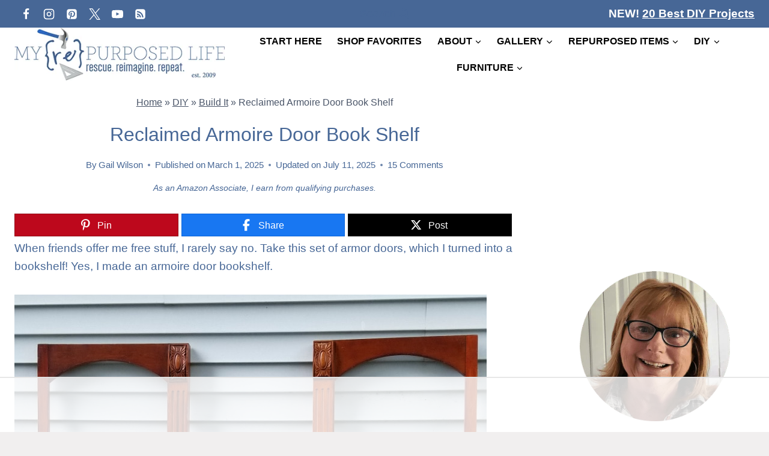

--- FILE ---
content_type: text/html; charset=utf-8
request_url: https://www.google.com/recaptcha/api2/aframe
body_size: 267
content:
<!DOCTYPE HTML><html><head><meta http-equiv="content-type" content="text/html; charset=UTF-8"></head><body><script nonce="Ct8c96jgg8JvFA1HV2fQ_w">/** Anti-fraud and anti-abuse applications only. See google.com/recaptcha */ try{var clients={'sodar':'https://pagead2.googlesyndication.com/pagead/sodar?'};window.addEventListener("message",function(a){try{if(a.source===window.parent){var b=JSON.parse(a.data);var c=clients[b['id']];if(c){var d=document.createElement('img');d.src=c+b['params']+'&rc='+(localStorage.getItem("rc::a")?sessionStorage.getItem("rc::b"):"");window.document.body.appendChild(d);sessionStorage.setItem("rc::e",parseInt(sessionStorage.getItem("rc::e")||0)+1);localStorage.setItem("rc::h",'1768377845812');}}}catch(b){}});window.parent.postMessage("_grecaptcha_ready", "*");}catch(b){}</script></body></html>

--- FILE ---
content_type: text/plain
request_url: https://rtb.openx.net/openrtbb/prebidjs
body_size: -230
content:
{"id":"88b4db27-1699-47c4-a9e4-3e63634bd8f6","nbr":0}

--- FILE ---
content_type: text/plain
request_url: https://rtb.openx.net/openrtbb/prebidjs
body_size: -230
content:
{"id":"34cdf6b8-d561-411c-abdb-553ad5555f31","nbr":0}

--- FILE ---
content_type: text/plain
request_url: https://rtb.openx.net/openrtbb/prebidjs
body_size: -230
content:
{"id":"18313e03-f2e0-490a-9d55-4aaadb594d37","nbr":0}

--- FILE ---
content_type: text/plain
request_url: https://rtb.openx.net/openrtbb/prebidjs
body_size: -230
content:
{"id":"83cfcf32-cb26-4087-977c-5e695d48d2a8","nbr":0}

--- FILE ---
content_type: text/plain
request_url: https://rtb.openx.net/openrtbb/prebidjs
body_size: -230
content:
{"id":"5421f547-8ad2-441e-9ec5-d7375518b98b","nbr":0}

--- FILE ---
content_type: text/plain
request_url: https://rtb.openx.net/openrtbb/prebidjs
body_size: -230
content:
{"id":"442f4afa-aa7c-4ddb-afd1-02cabc5630de","nbr":0}

--- FILE ---
content_type: text/plain
request_url: https://rtb.openx.net/openrtbb/prebidjs
body_size: -230
content:
{"id":"0d77c719-8365-495e-a0c6-265eb7e46c62","nbr":0}

--- FILE ---
content_type: text/plain
request_url: https://rtb.openx.net/openrtbb/prebidjs
body_size: -230
content:
{"id":"1714f4f0-a19a-491b-b79b-737d72f2380c","nbr":0}

--- FILE ---
content_type: text/plain; charset=utf-8
request_url: https://ads.adthrive.com/http-api/cv2
body_size: 3458
content:
{"om":["0b0m8l4f","0sm4lr19","0vzb260h","1","1029_23hg9z77","1029_9ja0908s","1029_disy356v","1029_gh9a1zdg","1029_h7mlnibm","1029_ib7yj9pz","1029_wnj7sgch","10310289136970_462615644","10310289136970_466769473","10310289136970_579599725","10310289136970_593674671","10310289136970_594352012","10877374","11142692","11526039","11896988","12010084","12010088","12123650","12142259","124843_8","124848_7","16_566561477","16x7UEIxQu8","17_24104696","1832l91i","1891/84814","18aeykws","1cmuj15l","1ftzvfyu","1h7yhpl7","1mf0yqqc","1njzsguy","1r7rfn75","206_549410","2132:45615133","222tsaq1","2249:650628025","2249:650628516","2249:703218695","2307:1cmuj15l","2307:1zuc5d3f","2307:2xe5185b","2307:4jvxy62x","2307:9nv2s25i","2307:duxvs448","2307:g749lgab","2307:ge4000vb","2307:hxxvnqg0","2307:j4cahm25","2307:jaz5omfl","2307:u7p1kjgp","2307:xc88kxs9","2409_15064_70_85807309","2409_25495_176_CR52092918","2409_25495_176_CR52092920","2409_25495_176_CR52092956","2409_25495_176_CR52092957","2409_25495_176_CR52092959","2409_25495_176_CR52150651","2409_25495_176_CR52153848","2409_25495_176_CR52153849","2409_25495_176_CR52175340","2409_25495_176_CR52178315","2409_25495_176_CR52178316","2409_25495_176_CR52186411","2409_25495_176_CR52188001","25_53v6aquw","2662_200562_7231413","2676:79096170","2715_9888_549410","2760:176_CR52092921","2760:176_CR52092956","2760:176_CR52153849","2760:176_CR52175340","2760:176_CR52178314","2760:176_CR52178315","2760:176_CR52178316","2760:176_CR52186411","2gglwanz","2hs3v22h","2xe5185b","2y5a5qhb","308_125203_13","308_125204_11","34141804","3490:CR52092918","3490:CR52092919","3490:CR52092921","3490:CR52153848","3490:CR52175339","3490:CR52178315","3490:CR52178316","3490:CR52186411","34eys5wu","3658_15078_cuudl2xr","3658_15638_xhe0n66e","3658_18008_duxvs448","3702_139777_24765466","3702_139777_24765527","3702_139777_24765537","3702_139777_24765546","3702_139777_24765548","381513943572","3822:23149016","3k7l4b1y","3v2n6fcp","409_192565","409_192567","409_216326","409_216366","409_216384","409_216386","409_216388","409_216396","409_216398","409_216406","409_216416","409_216506","409_220149","409_220332","409_220336","409_220343","409_220353","409_225976","409_225978","409_225982","409_225983","409_225987","409_225988","409_225990","409_226320","409_226322","409_226324","409_226326","409_226327","409_226332","409_227223","409_227224","409_227235","409_228054","409_228055","409_228064","409_228065","409_228067","409_228069","409_228070","409_228077","409_228349","409_228358","409_228363","409_231798","41952590","43jaxpr7","44129096","44629254","458901553568","481703827","485027845327","48579735","48u8qn4k","4l914s04","4lwbfagy","4v2sndv9","51372410","521_425_203539","521_425_203738","521_425_203874","521_425_203901","521_425_203956","521_425_203973","53v6aquw","5510:1cmuj15l","5510:cymho2zs","5563_66529_OADD2.1324911647936587_1DY6BY7YN9IJHFZ","55726028","55726194","55763523","557_409_220139","557_409_220149","557_409_220159","557_409_220169","557_409_220333","557_409_220343","557_409_220344","557_409_220366","557_409_220368","557_409_223589","557_409_223599","557_409_225988","557_409_228055","557_409_228065","557_409_228072","557_409_228087","557_409_228105","557_409_228363","558_93_cv2huqwc","558_93_ni44tv5u","5626536529","56341213","56632486","56635908","56635955","566561477","5fz7vp77","5sfc9ja1","60504531","61210719","613344ix","616794222","618876699","619089559","61916211","61916223","61916225","61916227","61916229","61932920","61932925","61932948","62548257","627227759","627290883","627309159","628359889","628444259","628444262","628444349","628444433","628444439","628456382","628622163","628622166","628622169","628622172","628622178","628622241","628622244","628622247","628622250","628683371","628687043","628687157","628687463","628803013","628841673","629007394","629009180","629167998","629168001","629168010","629168565","629171196","629171202","62946748","62980385","62981075","63barbg1","681349749","684781858","688078501","696314600","699812344","699812857","699813340","699824707","700117707","701329615","702331618","702397981","702423494","702706820","702706928","702706966","702707215","702712544","702759138","702759190","702759627","702759712","70_83443092","7354_138543_85445183","7732580","77gj3an4","7969_149355_45562714","7a0tg1yi","7cmeqmw8","7fc6xgyo","7x8f326o","80072821","80072838","81103016","8152859","82286764","83443098","83447067","83447106","85444939","85445183","85808977","85809022","85809046","88o5ox1x","8b5u826e","8bmj0vm7","8orkh93v","8ptlop6y","9057/0328842c8f1d017570ede5c97267f40d","9057/211d1f0fa71d1a58cabee51f2180e38f","9057/37a3ff30354283181bfb9fb2ec2f8f75","9057/9ced2f4f99ea397df0e0f394c2806693","9gar4hil","9krcxphu","9nex8xyd","9nv2s25i","9rqgwgyb","V03381VfR1EaXUUCAwsDW0A9B18HC1EBD1c","ah70hdon","b3sqze11","bj4kmsd6","bwthmrr1","bzp9la1n","cqant14y","cr-3djacvciu9vd","cr-9hxzbqc08jrgv2","cr-aawz3f3uubwj","cr-cgfpkxxou9vd","cr-ddyy5m6ry7vjv","cr-kz4ol95lu9vd","cr-kz4ol95lubwe","cr-lg354l2uvergv2","cr-okttwdu0u9vd","cr-r4ax3k5pubwe","cv2huqwc","cymho2zs","daw00eve","ddr52z0n","djx06q8n","dsugp5th","dt8ncuzh","duxvs448","e0lrv5ce","f0u03q6w","fcn2zae1","fde1r3pi","fqeh4hao","g2ozgyf2","g749lgab","ge4000vb","gr2aoieq","hqz7anxg","i90isgt0","i9hhk5j7","ic7fhmq6","if1t9xaa","iqte5j1a","ixtrvado","j39smngx","j79rdoed","j9yatsmf","jaz5omfl","jd035jgw","jwavavoo","jyl47760","k0csqwfi","k1aq2uly","kecbwzbd","kxyuk60y","l17ersop","ldw6o4cm","lp1o53wi","mcg2cwfw","mjemengu","mmr74uc4","nkb1xf7m","nr5arrhc","nrx85osr","nv0uqrqm","nv5uhf1y","o2s05iig","o5xj653n","ofoon6ir","pf6t8s9t","pm9dmfkk","puna3ixs","q3aelm5l","qqvgscdx","quk7w53j","riaslz7g","rifj41it","rmenh8cz","rnwjwqca","rppwgh8f","s4s41bit","t5kb9pme","t73gfjqn","t8qogbhp","ti0s3bz3","twf10en3","u30fsj32","u3i8n6ef","u7p1kjgp","ubjltf5y","uf7vbcrs","ujqkqtnh","urut9okb","uvn7tvga","uwj1uq9z","v7uhgidt","vosqszns","vryqdtb1","vu6cc4dp","x7mixr8o","xncaqh7c","ykt9wh3r","z7pn5feu","z8hcebyi","zonj6ubl","zre6tl38","zvfjb0vm","7979132","7979135"],"pmp":[],"adomains":["1md.org","a4g.com","about.bugmd.com","acelauncher.com","adameve.com","adelion.com","adp3.net","advenuedsp.com","aibidauction.com","aibidsrv.com","akusoli.com","allofmpls.org","arkeero.net","ato.mx","avazutracking.net","avid-ad-server.com","avid-adserver.com","avidadserver.com","aztracking.net","bc-sys.com","bcc-ads.com","bidderrtb.com","bidscube.com","bizzclick.com","bkserving.com","bksn.se","brightmountainads.com","bucksense.io","bugmd.com","ca.iqos.com","capitaloneshopping.com","cdn.dsptr.com","clarifion.com","clean.peebuster.com","cotosen.com","cs.money","cwkuki.com","dallasnews.com","dcntr-ads.com","decenterads.com","derila-ergo.com","dhgate.com","dhs.gov","digitaladsystems.com","displate.com","doyour.bid","dspbox.io","envisionx.co","ezmob.com","fla-keys.com","fmlabsonline.com","g123.jp","g2trk.com","gadgetslaboratory.com","gadmobe.com","getbugmd.com","goodtoknowthis.com","gov.il","grosvenorcasinos.com","guard.io","hero-wars.com","holts.com","howto5.io","http://bookstofilm.com/","http://countingmypennies.com/","http://fabpop.net/","http://folkaly.com/","http://gameswaka.com/","http://gowdr.com/","http://gratefulfinance.com/","http://outliermodel.com/","http://profitor.com/","http://tenfactorialrocks.com/","http://vovviral.com/","https://instantbuzz.net/","https://www.royalcaribbean.com/","ice.gov","imprdom.com","justanswer.com","liverrenew.com","longhornsnuff.com","lovehoney.com","lowerjointpain.com","lymphsystemsupport.com","meccabingo.com","media-servers.net","medimops.de","miniretornaveis.com","mobuppsrtb.com","motionspots.com","mygrizzly.com","myiq.com","myrocky.ca","national-lottery.co.uk","nbliver360.com","ndc.ajillionmax.com","nibblr-ai.com","niutux.com","nordicspirit.co.uk","notify.nuviad.com","notify.oxonux.com","own-imp.vrtzads.com","paperela.com","parasiterelief.com","peta.org","pfm.ninja","pixel.metanetwork.mobi","pixel.valo.ai","plannedparenthood.org","plf1.net","plt7.com","pltfrm.click","printwithwave.co","privacymodeweb.com","rangeusa.com","readywind.com","reklambids.com","ri.psdwc.com","royalcaribbean.com","royalcaribbean.com.au","rtb-adeclipse.io","rtb-direct.com","rtb.adx1.com","rtb.kds.media","rtb.reklambid.com","rtb.reklamdsp.com","rtb.rklmstr.com","rtbadtrading.com","rtbsbengine.com","rtbtradein.com","saba.com.mx","safevirus.info","securevid.co","seedtag.com","servedby.revive-adserver.net","shift.com","simple.life","smrt-view.com","swissklip.com","taboola.com","tel-aviv.gov.il","temu.com","theoceanac.com","track-bid.com","trackingintegral.com","trading-rtbg.com","trkbid.com","truthfinder.com","unoadsrv.com","usconcealedcarry.com","uuidksinc.net","vabilitytech.com","vashoot.com","vegogarden.com","viewtemplates.com","votervoice.net","vuse.com","waardex.com","wapstart.ru","wdc.go2trk.com","weareplannedparenthood.org","webtradingspot.com","www.royalcaribbean.com","xapads.com","xiaflex.com","yourchamilia.com"]}

--- FILE ---
content_type: text/plain
request_url: https://rtb.openx.net/openrtbb/prebidjs
body_size: -230
content:
{"id":"31a7fba5-3719-4099-94e8-00f36fdbbf6d","nbr":0}

--- FILE ---
content_type: text/plain; charset=UTF-8
request_url: https://at.teads.tv/fpc?analytics_tag_id=PUB_17002&tfpvi=&gdpr_consent=&gdpr_status=22&gdpr_reason=220&ccpa_consent=&sv=prebid-v1
body_size: 56
content:
ZjdkZGNlYjUtOWYzMC00Njk5LWE2ZTItMGRiNDExN2YxZGIyIy0xMA==

--- FILE ---
content_type: text/plain
request_url: https://rtb.openx.net/openrtbb/prebidjs
body_size: -85
content:
{"id":"23fd7cd6-ec9b-40cc-b666-15e9695ae1f3","nbr":0}